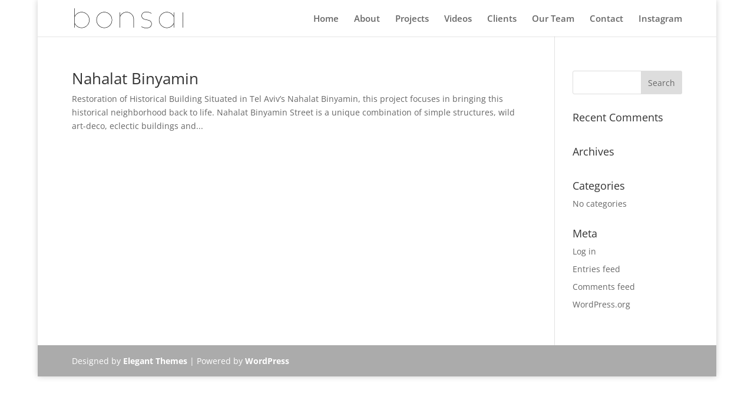

--- FILE ---
content_type: text/html; charset=UTF-8
request_url: https://studio-bonsai.com/wp-admin/admin-ajax.php?0.45978160969455484
body_size: -269
content:
336904227